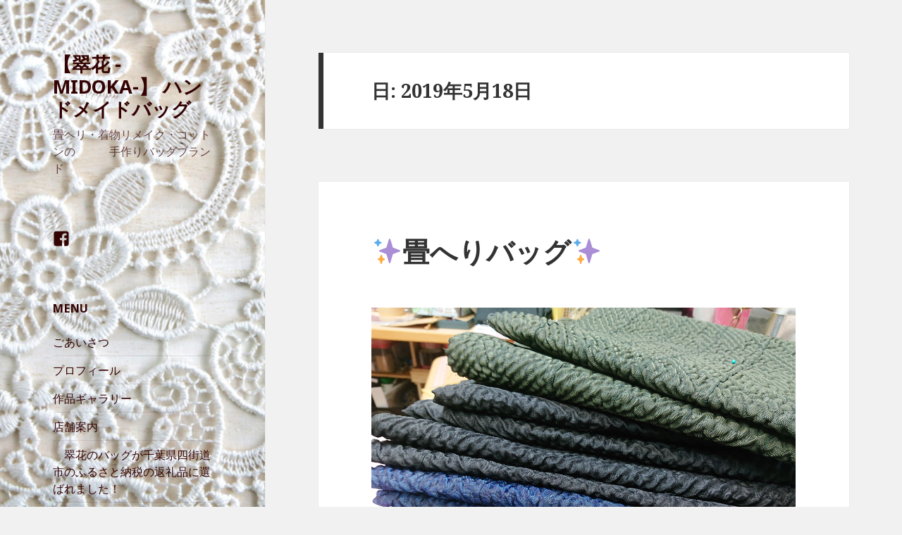

--- FILE ---
content_type: text/html; charset=UTF-8
request_url: http://midoka-bag.com/2019/05/18/
body_size: 6938
content:
<!DOCTYPE html>
<html lang="ja"
	itemscope 
	itemtype="http://schema.org/WebSite" 
	prefix="og: http://ogp.me/ns#"  class="no-js">
<head>
	<meta charset="UTF-8">
	<meta name="viewport" content="width=device-width">
	<link rel="profile" href="http://gmpg.org/xfn/11">
	<link rel="pingback" href="http://midoka-bag.com/xmlrpc.php">
	<!--[if lt IE 9]>
	<script src="http://midoka-bag.com/wp-content/themes/twentyfifteen/js/html5.js"></script>
	<![endif]-->
	<script>(function(html){html.className = html.className.replace(/\bno-js\b/,'js')})(document.documentElement);</script>
<title>2019年5月18日 | 【翠花 -MIDOKA-】 ハンドメイドバッグ</title>

<!-- All in One SEO Pack 2.3.12 by Michael Torbert of Semper Fi Web Design[575,624] -->
<meta name="robots" content="noindex,follow" />

<link rel="canonical" href="http://midoka-bag.com/2019/05/18/" />
<!-- /all in one seo pack -->
<link rel="alternate" type="application/rss+xml" title="【翠花 -MIDOKA-】 ハンドメイドバッグ &raquo; フィード" href="http://midoka-bag.com/feed/" />
<link rel="alternate" type="application/rss+xml" title="【翠花 -MIDOKA-】 ハンドメイドバッグ &raquo; コメントフィード" href="http://midoka-bag.com/comments/feed/" />
		<script type="text/javascript">
			window._wpemojiSettings = {"baseUrl":"https:\/\/s.w.org\/images\/core\/emoji\/72x72\/","ext":".png","source":{"concatemoji":"http:\/\/midoka-bag.com\/wp-includes\/js\/wp-emoji-release.min.js?ver=4.5.32"}};
			!function(e,o,t){var a,n,r;function i(e){var t=o.createElement("script");t.src=e,t.type="text/javascript",o.getElementsByTagName("head")[0].appendChild(t)}for(r=Array("simple","flag","unicode8","diversity"),t.supports={everything:!0,everythingExceptFlag:!0},n=0;n<r.length;n++)t.supports[r[n]]=function(e){var t,a,n=o.createElement("canvas"),r=n.getContext&&n.getContext("2d"),i=String.fromCharCode;if(!r||!r.fillText)return!1;switch(r.textBaseline="top",r.font="600 32px Arial",e){case"flag":return r.fillText(i(55356,56806,55356,56826),0,0),3e3<n.toDataURL().length;case"diversity":return r.fillText(i(55356,57221),0,0),a=(t=r.getImageData(16,16,1,1).data)[0]+","+t[1]+","+t[2]+","+t[3],r.fillText(i(55356,57221,55356,57343),0,0),a!=(t=r.getImageData(16,16,1,1).data)[0]+","+t[1]+","+t[2]+","+t[3];case"simple":return r.fillText(i(55357,56835),0,0),0!==r.getImageData(16,16,1,1).data[0];case"unicode8":return r.fillText(i(55356,57135),0,0),0!==r.getImageData(16,16,1,1).data[0]}return!1}(r[n]),t.supports.everything=t.supports.everything&&t.supports[r[n]],"flag"!==r[n]&&(t.supports.everythingExceptFlag=t.supports.everythingExceptFlag&&t.supports[r[n]]);t.supports.everythingExceptFlag=t.supports.everythingExceptFlag&&!t.supports.flag,t.DOMReady=!1,t.readyCallback=function(){t.DOMReady=!0},t.supports.everything||(a=function(){t.readyCallback()},o.addEventListener?(o.addEventListener("DOMContentLoaded",a,!1),e.addEventListener("load",a,!1)):(e.attachEvent("onload",a),o.attachEvent("onreadystatechange",function(){"complete"===o.readyState&&t.readyCallback()})),(a=t.source||{}).concatemoji?i(a.concatemoji):a.wpemoji&&a.twemoji&&(i(a.twemoji),i(a.wpemoji)))}(window,document,window._wpemojiSettings);
		</script>
		<style type="text/css">
img.wp-smiley,
img.emoji {
	display: inline !important;
	border: none !important;
	box-shadow: none !important;
	height: 1em !important;
	width: 1em !important;
	margin: 0 .07em !important;
	vertical-align: -0.1em !important;
	background: none !important;
	padding: 0 !important;
}
</style>
<link rel='stylesheet' id='twentyfifteen-fonts-css'  href='https://fonts.googleapis.com/css?family=Noto+Sans%3A400italic%2C700italic%2C400%2C700%7CNoto+Serif%3A400italic%2C700italic%2C400%2C700%7CInconsolata%3A400%2C700&#038;subset=latin%2Clatin-ext' type='text/css' media='all' />
<link rel='stylesheet' id='genericons-css'  href='http://midoka-bag.com/wp-content/themes/twentyfifteen/genericons/genericons.css?ver=3.2' type='text/css' media='all' />
<link rel='stylesheet' id='twentyfifteen-style-css'  href='http://midoka-bag.com/wp-content/themes/twentyfifteen/style.css?ver=4.5.32' type='text/css' media='all' />
<style id='twentyfifteen-style-inline-css' type='text/css'>

		/* Custom Sidebar Text Color */
		.site-title a,
		.site-description,
		.secondary-toggle:before {
			color: #330303;
		}

		.site-title a:hover,
		.site-title a:focus {
			color: #330303; /* Fallback for IE7 and IE8 */
			color: rgba( 51, 3, 3, 0.7);
		}

		.secondary-toggle {
			border-color: #330303; /* Fallback for IE7 and IE8 */
			border-color: rgba( 51, 3, 3, 0.1);
		}

		.secondary-toggle:hover,
		.secondary-toggle:focus {
			border-color: #330303; /* Fallback for IE7 and IE8 */
			border-color: rgba( 51, 3, 3, 0.3);
		}

		.site-title a {
			outline-color: #330303; /* Fallback for IE7 and IE8 */
			outline-color: rgba( 51, 3, 3, 0.3);
		}

		@media screen and (min-width: 59.6875em) {
			.secondary a,
			.dropdown-toggle:after,
			.widget-title,
			.widget blockquote cite,
			.widget blockquote small {
				color: #330303;
			}

			.widget button,
			.widget input[type="button"],
			.widget input[type="reset"],
			.widget input[type="submit"],
			.widget_calendar tbody a {
				background-color: #330303;
			}

			.textwidget a {
				border-color: #330303;
			}

			.secondary a:hover,
			.secondary a:focus,
			.main-navigation .menu-item-description,
			.widget,
			.widget blockquote,
			.widget .wp-caption-text,
			.widget .gallery-caption {
				color: rgba( 51, 3, 3, 0.7);
			}

			.widget button:hover,
			.widget button:focus,
			.widget input[type="button"]:hover,
			.widget input[type="button"]:focus,
			.widget input[type="reset"]:hover,
			.widget input[type="reset"]:focus,
			.widget input[type="submit"]:hover,
			.widget input[type="submit"]:focus,
			.widget_calendar tbody a:hover,
			.widget_calendar tbody a:focus {
				background-color: rgba( 51, 3, 3, 0.7);
			}

			.widget blockquote {
				border-color: rgba( 51, 3, 3, 0.7);
			}

			.main-navigation ul,
			.main-navigation li,
			.secondary-toggle,
			.widget input,
			.widget textarea,
			.widget table,
			.widget th,
			.widget td,
			.widget pre,
			.widget li,
			.widget_categories .children,
			.widget_nav_menu .sub-menu,
			.widget_pages .children,
			.widget abbr[title] {
				border-color: rgba( 51, 3, 3, 0.1);
			}

			.dropdown-toggle:hover,
			.dropdown-toggle:focus,
			.widget hr {
				background-color: rgba( 51, 3, 3, 0.1);
			}

			.widget input:focus,
			.widget textarea:focus {
				border-color: rgba( 51, 3, 3, 0.3);
			}

			.sidebar a:focus,
			.dropdown-toggle:focus {
				outline-color: rgba( 51, 3, 3, 0.3);
			}
		}
	
</style>
<!--[if lt IE 9]>
<link rel='stylesheet' id='twentyfifteen-ie-css'  href='http://midoka-bag.com/wp-content/themes/twentyfifteen/css/ie.css?ver=20141010' type='text/css' media='all' />
<![endif]-->
<!--[if lt IE 8]>
<link rel='stylesheet' id='twentyfifteen-ie7-css'  href='http://midoka-bag.com/wp-content/themes/twentyfifteen/css/ie7.css?ver=20141010' type='text/css' media='all' />
<![endif]-->
<link rel='stylesheet' id='jquery.lightbox.min.css-css'  href='http://midoka-bag.com/wp-content/plugins/wp-jquery-lightbox/styles/lightbox.min.css?ver=1.4.6' type='text/css' media='all' />
<script type='text/javascript' src='http://midoka-bag.com/wp-includes/js/jquery/jquery.js?ver=1.12.4'></script>
<script type='text/javascript' src='http://midoka-bag.com/wp-includes/js/jquery/jquery-migrate.min.js?ver=1.4.1'></script>
<link rel='https://api.w.org/' href='http://midoka-bag.com/wp-json/' />
<link rel="EditURI" type="application/rsd+xml" title="RSD" href="http://midoka-bag.com/xmlrpc.php?rsd" />
<link rel="wlwmanifest" type="application/wlwmanifest+xml" href="http://midoka-bag.com/wp-includes/wlwmanifest.xml" /> 
<meta name="generator" content="WordPress 4.5.32" />

<!-- WP-SWFObject 2.4 by unijimpe -->
<script src="http://midoka-bag.com/wp-content/plugins/wp-swfobject/2.0/swfobject.js" type="text/javascript"></script>
	<style type="text/css" id="twentyfifteen-header-css">
			.site-header {

			/*
			 * No shorthand so the Customizer can override individual properties.
			 * @see https://core.trac.wordpress.org/ticket/31460
			 */
			background-image: url(http://midoka-bag.com/wp-content/uploads/2016/06/cropped-IMG_3402-1-e1465576793377-4.jpg);
			background-repeat: no-repeat;
			background-position: 50% 50%;
			-webkit-background-size: cover;
			-moz-background-size:    cover;
			-o-background-size:      cover;
			background-size:         cover;
		}

		@media screen and (min-width: 59.6875em) {
			body:before {

				/*
				 * No shorthand so the Customizer can override individual properties.
				 * @see https://core.trac.wordpress.org/ticket/31460
				 */
				background-image: url(http://midoka-bag.com/wp-content/uploads/2016/06/cropped-IMG_3402-1-e1465576793377-4.jpg);
				background-repeat: no-repeat;
				background-position: 100% 50%;
				-webkit-background-size: cover;
				-moz-background-size:    cover;
				-o-background-size:      cover;
				background-size:         cover;
				border-right: 0;
			}

			.site-header {
				background: transparent;
			}
		}
		</style>
	<link rel="icon" href="http://midoka-bag.com/wp-content/uploads/2016/06/cropped-7abf54506ca08107f55066ae1795ae57-32x32.jpg" sizes="32x32" />
<link rel="icon" href="http://midoka-bag.com/wp-content/uploads/2016/06/cropped-7abf54506ca08107f55066ae1795ae57-192x192.jpg" sizes="192x192" />
<link rel="apple-touch-icon-precomposed" href="http://midoka-bag.com/wp-content/uploads/2016/06/cropped-7abf54506ca08107f55066ae1795ae57-180x180.jpg" />
<meta name="msapplication-TileImage" content="http://midoka-bag.com/wp-content/uploads/2016/06/cropped-7abf54506ca08107f55066ae1795ae57-270x270.jpg" />
</head>

<body class="archive date">
<div id="page" class="hfeed site">
	<a class="skip-link screen-reader-text" href="#content">コンテンツへ移動</a>

	<div id="sidebar" class="sidebar">
		<header id="masthead" class="site-header" role="banner">
			<div class="site-branding">
										<p class="site-title"><a href="http://midoka-bag.com/" rel="home">【翠花 -MIDOKA-】 ハンドメイドバッグ</a></p>
											<p class="site-description">畳ヘリ・着物リメイク・コットンの　　　手作りバッグブランド</p>
									<button class="secondary-toggle">﻿メニューとウィジェット</button>
			</div><!-- .site-branding -->
		</header><!-- .site-header -->

			<div id="secondary" class="secondary">

		
					<nav id="social-navigation" class="social-navigation" role="navigation">
				<div class="menu-sns-container"><ul id="menu-sns" class="menu"><li id="menu-item-290" class="menu-item menu-item-type-custom menu-item-object-custom menu-item-290"><a href="https://www.facebook.com/profile.php?id=100008011813558"><span class="screen-reader-text">Facebook</span></a></li>
</ul></div>			</nav><!-- .social-navigation -->
		
					<div id="widget-area" class="widget-area" role="complementary">
				<aside id="nav_menu-7" class="widget widget_nav_menu"><h2 class="widget-title">menu</h2><div class="menu-%e3%83%98%e3%83%83%e3%83%80%e3%83%bc-container"><ul id="menu-%e3%83%98%e3%83%83%e3%83%80%e3%83%bc" class="menu"><li id="menu-item-6506" class="menu-item menu-item-type-post_type menu-item-object-page menu-item-6506"><a href="http://midoka-bag.com/about/">ごあいさつ</a></li>
<li id="menu-item-6507" class="menu-item menu-item-type-post_type menu-item-object-page menu-item-6507"><a href="http://midoka-bag.com/%e3%83%97%e3%83%ad%e3%83%95%e3%82%a3%e3%83%bc%e3%83%ab/">プロフィール</a></li>
<li id="menu-item-6509" class="menu-item menu-item-type-post_type menu-item-object-page menu-item-6509"><a href="http://midoka-bag.com/%e4%bd%9c%e5%93%81%e3%82%ae%e3%83%a3%e3%83%a9%e3%83%aa%e3%83%bc/">作品ギャラリー</a></li>
<li id="menu-item-6510" class="menu-item menu-item-type-post_type menu-item-object-page menu-item-6510"><a href="http://midoka-bag.com/shop/">店舗案内</a></li>
<li id="menu-item-6504" class="menu-item menu-item-type-post_type menu-item-object-page menu-item-6504"><a href="http://midoka-bag.com/%e3%80%80%e7%bf%a0%e8%8a%b1%e3%81%ae%e3%83%90%e3%83%83%e3%82%b0%e3%81%8c%e5%8d%83%e8%91%89%e7%9c%8c%e5%9b%9b%e8%a1%97%e9%81%93%e5%b8%82%e3%81%ae%e3%81%b5%e3%82%8b%e3%81%95%e3%81%a8%e7%b4%8d%e7%a8%8e/">　翠花のバッグが千葉県四街道市のふるさと納税の返礼品に選ばれました！</a></li>
<li id="menu-item-6511" class="menu-item menu-item-type-post_type menu-item-object-page menu-item-6511"><a href="http://midoka-bag.com/%e6%80%9d%e3%81%84%e5%87%ba/">思い出</a></li>
<li id="menu-item-6508" class="menu-item menu-item-type-post_type menu-item-object-page menu-item-6508"><a href="http://midoka-bag.com/%e3%83%aa%e3%83%b3%e3%82%af/">リンク</a></li>
<li id="menu-item-6512" class="menu-item menu-item-type-post_type menu-item-object-page menu-item-6512"><a href="http://midoka-bag.com/tokusyo/">特定商取引に関する表記</a></li>
<li id="menu-item-6505" class="menu-item menu-item-type-post_type menu-item-object-page menu-item-6505"><a href="http://midoka-bag.com/%e3%81%8a%e5%95%8f%e3%81%84%e5%90%88%e3%82%8f%e3%81%9b/">お問い合わせ</a></li>
</ul></div></aside><aside id="calendar-2" class="widget widget_calendar"><h2 class="widget-title">☆新着情報☆ マークされた日か下のカテゴリーからお選び下さい</h2><div id="calendar_wrap" class="calendar_wrap"><table id="wp-calendar">
	<caption>2019年5月</caption>
	<thead>
	<tr>
		<th scope="col" title="月曜日">月</th>
		<th scope="col" title="火曜日">火</th>
		<th scope="col" title="水曜日">水</th>
		<th scope="col" title="木曜日">木</th>
		<th scope="col" title="金曜日">金</th>
		<th scope="col" title="土曜日">土</th>
		<th scope="col" title="日曜日">日</th>
	</tr>
	</thead>

	<tfoot>
	<tr>
		<td colspan="3" id="prev"><a href="http://midoka-bag.com/2019/04/">&laquo; 4月</a></td>
		<td class="pad">&nbsp;</td>
		<td colspan="3" id="next"><a href="http://midoka-bag.com/2019/06/">6月 &raquo;</a></td>
	</tr>
	</tfoot>

	<tbody>
	<tr>
		<td colspan="2" class="pad">&nbsp;</td><td>1</td><td>2</td><td><a href="http://midoka-bag.com/2019/05/03/" aria-label="2019年5月3日 に投稿を公開">3</a></td><td><a href="http://midoka-bag.com/2019/05/04/" aria-label="2019年5月4日 に投稿を公開">4</a></td><td><a href="http://midoka-bag.com/2019/05/05/" aria-label="2019年5月5日 に投稿を公開">5</a></td>
	</tr>
	<tr>
		<td>6</td><td><a href="http://midoka-bag.com/2019/05/07/" aria-label="2019年5月7日 に投稿を公開">7</a></td><td><a href="http://midoka-bag.com/2019/05/08/" aria-label="2019年5月8日 に投稿を公開">8</a></td><td><a href="http://midoka-bag.com/2019/05/09/" aria-label="2019年5月9日 に投稿を公開">9</a></td><td><a href="http://midoka-bag.com/2019/05/10/" aria-label="2019年5月10日 に投稿を公開">10</a></td><td><a href="http://midoka-bag.com/2019/05/11/" aria-label="2019年5月11日 に投稿を公開">11</a></td><td><a href="http://midoka-bag.com/2019/05/12/" aria-label="2019年5月12日 に投稿を公開">12</a></td>
	</tr>
	<tr>
		<td><a href="http://midoka-bag.com/2019/05/13/" aria-label="2019年5月13日 に投稿を公開">13</a></td><td>14</td><td><a href="http://midoka-bag.com/2019/05/15/" aria-label="2019年5月15日 に投稿を公開">15</a></td><td><a href="http://midoka-bag.com/2019/05/16/" aria-label="2019年5月16日 に投稿を公開">16</a></td><td>17</td><td><a href="http://midoka-bag.com/2019/05/18/" aria-label="2019年5月18日 に投稿を公開">18</a></td><td><a href="http://midoka-bag.com/2019/05/19/" aria-label="2019年5月19日 に投稿を公開">19</a></td>
	</tr>
	<tr>
		<td><a href="http://midoka-bag.com/2019/05/20/" aria-label="2019年5月20日 に投稿を公開">20</a></td><td><a href="http://midoka-bag.com/2019/05/21/" aria-label="2019年5月21日 に投稿を公開">21</a></td><td><a href="http://midoka-bag.com/2019/05/22/" aria-label="2019年5月22日 に投稿を公開">22</a></td><td><a href="http://midoka-bag.com/2019/05/23/" aria-label="2019年5月23日 に投稿を公開">23</a></td><td><a href="http://midoka-bag.com/2019/05/24/" aria-label="2019年5月24日 に投稿を公開">24</a></td><td><a href="http://midoka-bag.com/2019/05/25/" aria-label="2019年5月25日 に投稿を公開">25</a></td><td><a href="http://midoka-bag.com/2019/05/26/" aria-label="2019年5月26日 に投稿を公開">26</a></td>
	</tr>
	<tr>
		<td><a href="http://midoka-bag.com/2019/05/27/" aria-label="2019年5月27日 に投稿を公開">27</a></td><td><a href="http://midoka-bag.com/2019/05/28/" aria-label="2019年5月28日 に投稿を公開">28</a></td><td><a href="http://midoka-bag.com/2019/05/29/" aria-label="2019年5月29日 に投稿を公開">29</a></td><td><a href="http://midoka-bag.com/2019/05/30/" aria-label="2019年5月30日 に投稿を公開">30</a></td><td>31</td>
		<td class="pad" colspan="2">&nbsp;</td>
	</tr>
	</tbody>
	</table></div></aside><aside id="categories-3" class="widget widget_categories"><h2 class="widget-title">カテゴリー</h2><label class="screen-reader-text" for="cat">カテゴリー</label><select name='cat' id='cat' class='postform' >
	<option value='-1'>カテゴリーを選択</option>
	<option class="level-0" value="6">よくあるご質問&nbsp;&nbsp;(4)</option>
	<option class="level-0" value="11">アトリエ・キルト・M 営業日&nbsp;&nbsp;(32)</option>
	<option class="level-0" value="9">イベント&nbsp;&nbsp;(14)</option>
	<option class="level-0" value="10">フリートーク&nbsp;&nbsp;(395)</option>
	<option class="level-0" value="12">募集&nbsp;&nbsp;(1)</option>
	<option class="level-0" value="8">新作品&nbsp;&nbsp;(105)</option>
	<option class="level-0" value="1">未分類&nbsp;&nbsp;(545)</option>
</select>

<script type='text/javascript'>
/* <![CDATA[ */
(function() {
	var dropdown = document.getElementById( "cat" );
	function onCatChange() {
		if ( dropdown.options[ dropdown.selectedIndex ].value > 0 ) {
			location.href = "http://midoka-bag.com/?cat=" + dropdown.options[ dropdown.selectedIndex ].value;
		}
	}
	dropdown.onchange = onCatChange;
})();
/* ]]> */
</script>

</aside>			</div><!-- .widget-area -->
		
	</div><!-- .secondary -->

	</div><!-- .sidebar -->

	<div id="content" class="site-content">

	<section id="primary" class="content-area">
		<main id="main" class="site-main" role="main">

		
			<header class="page-header">
				<h1 class="page-title">日: 2019年5月18日</h1>			</header><!-- .page-header -->

			
<article id="post-4715" class="post-4715 post type-post status-publish format-standard hentry category-1">
	
	<header class="entry-header">
		<h2 class="entry-title"><a href="http://midoka-bag.com/2019/05/18/%e2%9c%a8%e7%95%b3%e3%81%b8%e3%82%8a%e3%83%90%e3%83%83%e3%82%b0%e2%9c%a8-3/" rel="bookmark">✨畳へりバッグ✨</a></h2>	</header><!-- .entry-header -->

	<div class="entry-content">
		<p><img class="aligncenter size-full wp-image-4716" src="http://midoka-bag.com/wp-content/uploads/2019/05/DSC_5280.jpg" alt="DSC_5280" width="4736" height="3552" srcset="http://midoka-bag.com/wp-content/uploads/2019/05/DSC_5280.jpg 4736w, http://midoka-bag.com/wp-content/uploads/2019/05/DSC_5280-300x225.jpg 300w, http://midoka-bag.com/wp-content/uploads/2019/05/DSC_5280-768x576.jpg 768w, http://midoka-bag.com/wp-content/uploads/2019/05/DSC_5280-1024x768.jpg 1024w" sizes="(max-width: 4736px) 100vw, 4736px" />先日から頑張っていました、うねうねミシンかけが無事に終わり、熱加工を施しました&#x1f44c;</p>
<p>アイロン１日掛かりました(11個分)&#x1f601;暑かったあ～&#x1f62d;</p>
<p>こちらの技法は実用新案(特許)を取得していますので、翠花MIDOKAのオリジナルバッグとなります&#x1f495;</p>
<p>&nbsp;</p>
<p style="text-align: right;"><img class="size-full wp-image-4717" src="http://midoka-bag.com/wp-content/uploads/2019/05/DSC_5281.jpg" alt="DSC_5281" width="4736" height="3552" srcset="http://midoka-bag.com/wp-content/uploads/2019/05/DSC_5281.jpg 4736w, http://midoka-bag.com/wp-content/uploads/2019/05/DSC_5281-300x225.jpg 300w, http://midoka-bag.com/wp-content/uploads/2019/05/DSC_5281-768x576.jpg 768w, http://midoka-bag.com/wp-content/uploads/2019/05/DSC_5281-1024x768.jpg 1024w" sizes="(max-width: 4736px) 100vw, 4736px" /></p>
<p>これからバッグに仕立てます✨</p>
<p>しかし最近段取り悪くて…&#x1f613;材料注文していなくて、すぐに取り掛かれないことに気が付くのが遅かったあ〰️&#x1f62d;</p>
<p>バッグをお待ちのお客様、もう少しお待ち頂く事になりました。大変申し訳ありませんm(__)m</p>
<p>&nbsp;</p>
	</div><!-- .entry-content -->

	
	<footer class="entry-footer">
		<span class="posted-on"><span class="screen-reader-text">投稿日: </span><a href="http://midoka-bag.com/2019/05/18/%e2%9c%a8%e7%95%b3%e3%81%b8%e3%82%8a%e3%83%90%e3%83%83%e3%82%b0%e2%9c%a8-3/" rel="bookmark"><time class="entry-date published" datetime="2019-05-18T19:36:18+00:00">2019年5月18日</time><time class="updated" datetime="2019-05-19T19:53:50+00:00">2019年5月19日</time></a></span><span class="cat-links"><span class="screen-reader-text">カテゴリー </span><a href="http://midoka-bag.com/category/%e6%9c%aa%e5%88%86%e9%a1%9e/" rel="category tag">未分類</a></span><span class="comments-link"><a href="http://midoka-bag.com/2019/05/18/%e2%9c%a8%e7%95%b3%e3%81%b8%e3%82%8a%e3%83%90%e3%83%83%e3%82%b0%e2%9c%a8-3/#respond"><span class="screen-reader-text">✨畳へりバッグ✨に</span>コメント</a></span>			</footer><!-- .entry-footer -->

</article><!-- #post-## -->

		</main><!-- .site-main -->
	</section><!-- .content-area -->


	</div><!-- .site-content -->

	<footer id="colophon" class="site-footer" role="contentinfo">
		<div class="site-info">
						<a href="https://ja.wordpress.org/">Proudly powered by WordPress</a>
		</div><!-- .site-info -->
	</footer><!-- .site-footer -->

</div><!-- .site -->

<script type='text/javascript' src='http://midoka-bag.com/wp-content/themes/twentyfifteen/js/skip-link-focus-fix.js?ver=20141010'></script>
<script type='text/javascript'>
/* <![CDATA[ */
var screenReaderText = {"expand":"<span class=\"screen-reader-text\">\u30b5\u30d6\u30e1\u30cb\u30e5\u30fc\u3092\u5c55\u958b<\/span>","collapse":"<span class=\"screen-reader-text\">\u30b5\u30d6\u30e1\u30cb\u30e5\u30fc\u3092\u9589\u3058\u308b<\/span>"};
/* ]]> */
</script>
<script type='text/javascript' src='http://midoka-bag.com/wp-content/themes/twentyfifteen/js/functions.js?ver=20150330'></script>
<script type='text/javascript' src='http://midoka-bag.com/wp-content/plugins/wp-jquery-lightbox/jquery.touchwipe.min.js?ver=1.4.6'></script>
<script type='text/javascript'>
/* <![CDATA[ */
var JQLBSettings = {"showTitle":"1","showCaption":"1","showNumbers":"1","fitToScreen":"0","resizeSpeed":"400","showDownload":"0","navbarOnTop":"0","marginSize":"0","slideshowSpeed":"4000","prevLinkTitle":"\u524d\u306e\u753b\u50cf","nextLinkTitle":"\u6b21\u306e\u753b\u50cf","closeTitle":"\u30ae\u30e3\u30e9\u30ea\u30fc\u3092\u9589\u3058\u308b","image":"\u753b\u50cf ","of":"\u306e","download":"\u30c0\u30a6\u30f3\u30ed\u30fc\u30c9","pause":"(pause slideshow)","play":"(play slideshow)"};
/* ]]> */
</script>
<script type='text/javascript' src='http://midoka-bag.com/wp-content/plugins/wp-jquery-lightbox/jquery.lightbox.min.js?ver=1.4.6'></script>
<script type='text/javascript' src='http://midoka-bag.com/wp-includes/js/wp-embed.min.js?ver=4.5.32'></script>

</body>
</html>
